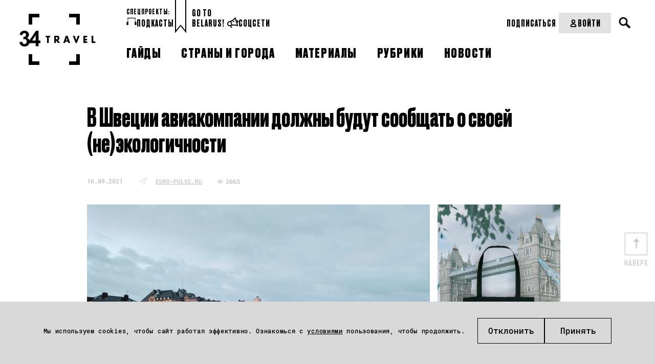

--- FILE ---
content_type: text/css
request_url: https://34travel.me/themes/travel/css/ulej-tips-styles.css?v=1755296630
body_size: 1204
content:
.ulej-tips {
    font-family: 'helioscondregular', -apple-system, BlinkMacSystemFont,'Segoe UI', Roboto, Oxygen-Sans, Ubuntu, Cantarell, 'Helvetica Neue', sans-serif;
    padding-top: 31px;
    padding-bottom: 76px;
    -webkit-box-sizing: border-box;
    box-sizing: border-box;
}

.ulej-tips *,
.ulej-tips *:before,
.ulej-tips *:after {
    -webkit-box-sizing: inherit;
    box-sizing: inherit;
}
.ulej-tips--blue {
    background-color: #596DD3;
}
.ulej-tips--violet {
    background-color: #847daf;
}
.ulej-tips--light-blue {
    background-color: #bed8e3;
}
.ulej-tips--green {
    background-color: #5acea4;
}
.ulej-tips-content {
    max-width: 520px;
    margin: 0 auto;
    text-align: center;
}
.ulej-tips-img {
    margin-bottom: 24px !important;
    width: 88px !important;
    height: 88px !important;
}
.ulej-tips-heading {
    padding-right: 10px;
    padding-left: 10px;
    font-family: bebas_neuebold, -apple-system,BlinkMacSystemFont,'Segoe UI', Roboto, Oxygen-Sans, Ubuntu, Cantarell, 'Helvetica Neue', sans-serif;
    font-size: 24px;
    font-weight: normal;
    line-height: 1;
    letter-spacing: 2px;
    text-transform: uppercase;
}
.ulej-tips-subheading {
    display: block;
    max-width: 240px;
    margin: 5px auto 0;
    font-family: 'helioscondregular', -apple-system,BlinkMacSystemFont,'Segoe UI', Roboto, Oxygen-Sans, Ubuntu, Cantarell, 'Helvetica Neue', sans-serif;
    font-size: 16px;
    line-height: 1.5;
    letter-spacing: 0;
    text-transform: none;
}
.ulej-tips-actions {
    font-family: bebas_neuebold, -apple-system,BlinkMacSystemFont,'Segoe UI', Roboto, Oxygen-Sans, Ubuntu, Cantarell, 'Helvetica Neue', sans-serif;
    font-size: 18px;
    font-weight: bold;
}
@media screen and (min-width: 580px) {
    .ulej-tips-actions {
        padding-right: 107px;
        margin-top: 47px;
    }
}
.ulej-tips-dt {
    display: block;
    margin-top: 16px;
    margin-bottom: 16px;
    line-height: 1;
    letter-spacing: 2px;
}
@media screen and (min-width: 580px) {
    .ulej-tips-dt {
        display: inline-block;
        margin-top: 0;
        margin-bottom: 0;
        vertical-align: top;
        text-align: left;
        padding-top: 14px;
    }
}
.ulej-tips-dd {
    display: inline-block;
    vertical-align: top;
    text-align: left;
    position: relative;
    width: 100%;
    margin-left: 0;
    max-width: 267px;
    line-height: 44px;
    z-index: 1;
}
@media screen and (min-width: 580px) {
    .ulej-tips-dd {
        margin-left: 14px;
    }
}
.ulej-tips-field {
    position: relative;
    white-space: nowrap;
    display: -webkit-box;
    display: -ms-flexbox;
    display: flex;
    -ms-flex-wrap: nowrap;
    flex-wrap: nowrap;
    -webkit-box-orient: horizontal;
    -webkit-box-direction: normal;
    -ms-flex-direction: row;
    flex-direction: row;
}
@media screen and (min-width: 580px) {
    .ulej-tips-field {
        display: block;
    }
}
.ulej-tips-field__selected-value,
.ulej-tips-field-expand-btn {
    display: inline-block;
    height: 44px;
    vertical-align: top;
    background-color: #FFF;
    cursor: pointer;
}
.ulej-tips-field__selected-value {
    width: 100%;
    margin-right: 2px;
    padding: 14px 16px;
    line-height: 1;
}
@media screen and (min-width: 580px) {
    .ulej-tips-field__selected-value {
        margin-right: 0;
    }
}
.ulej-tips-field-expand-btn {
    padding: 12px 12px;
    border: 0;
    outline: none;
}
.ulej-tips-field__values-list {
    display: none;
    position: absolute;
    margin-top: 0;
    margin-bottom: 0;
    padding-left: 0;
    background-color: #FFF;
    list-style: none;
}
@media screen and (min-width: 580px) {
    .ulej-tips-field__values-list {
        width: 100%;
    }
}
.ulej-tips-field__value {
    padding-right: 16px;
    padding-left: 16px;
    line-height: 38px;
    cursor: pointer;
}
.ulej-tips-field__value:hover {
    background-color: #38c08e;
}
.value {
    display: inline-block;
    letter-spacing: 2px;
    pointer-events: none;
}
.value + .value {
    margin-left: 10px;
}
.value--BYN {
    color: #000;
}
.value--USD {
    color: #C4C3C2;
}

.ulej-tips-field__value:hover .value {
    color: #FFF;
}
.ulej-tips-field.is-opened .ulej-tips-field__values-list {
    display: block;
    top: 44px;
    left: 0;
    right: 46px;
}
@media screen and (min-width: 580px) {
    .ulej-tips-field.is-opened .ulej-tips-field__values-list {
        top: auto;
        left: auto;
        right: auto;
    }
}
.ulej-tips-field-expand-icon {
    -webkit-transition: -webkit-transform ease-out .2s;
    transition: -webkit-transform ease-out .2s;
    transition: transform ease-out .2s;
    transition: transform ease-out .2s, -webkit-transform ease-out .2s
}
.ulej-tips-field.is-opened .ulej-tips-field-expand-icon {
    -webkit-transform: rotate(-180deg);
    transform: rotate(-180deg);
}
.ulej-tips-btn {
    position: relative;
    display: inline-block;
    margin-top: 30px;
    border: #000 3px solid;
    background-color: #fff;
    padding: 18px 28px 16px;
    font-family: bebas_neuebold, -apple-system,BlinkMacSystemFont,'Segoe UI', Roboto, Oxygen-Sans, Ubuntu, Cantarell, 'Helvetica Neue', sans-serif;
    font-weight: normal;
    text-transform: uppercase;
    font-size: 18px;
    color: #000;
    line-height: 1;
    letter-spacing: 2px;
    text-decoration: none;
    -webkit-box-shadow: 7px 7px 0 0 #000;
    box-shadow: 7px 7px 0 0 #000;
    cursor: pointer;
    -webkit-transition: background-color .2s ease-out;
    transition: background-color .2s ease-out;
}
@media screen and (min-width: 580px) {
    .ulej-tips-btn {
        margin-top: 70px;
    }
}
.ulej-tips-btn:hover {
    /*background-color: #63FFCA;*/
    -webkit-transition: background-color 0s;
    transition: background-color 0s;
}

--- FILE ---
content_type: text/css
request_url: https://34travel.me/themes/travel/css/custom-new.css?v=1763638578
body_size: 5746
content:
.subscriptions__change {
    font-family: 'RobotoMono', sans-serif;
    font-weight: 500;
    font-size: 12px;
    line-height: 20px;
    text-decoration-line: underline;
    color: #A2A2A2;
    display: inline-block;
    margin-top: -24px;
    margin-bottom: 32px;
}

.subscriptions__change:hover {
    text-decoration: none;
    color: #A2A2A2;
}

.footer__bottom_text {
    display: block;
    color: #333;
}

.subscriptions__types {
    display: flex;
    flex-wrap: wrap;
    justify-content: center;
    align-items: center;
    column-gap: 60px;
    row-gap: 12px;
    font-family: 'DrukTextCyrHeavy', sans-serif;
    font-weight: 900;
    font-size: 16px;
    line-height: 28px;
    color: #000000;
    margin-bottom: 66px;
}

.square-radio {
    display: flex;
    /* align-items: center; */
    gap: 8px;
    transition: opacity 0.3s;
}

.square-radio:hover {
    opacity: 0.8;
}

.subscription-square-radio {
    position: relative;
    transform: translateY(5px);
    width: 20px;
    height: 20px;
    border: 2px solid #000;
}

.subscription__tariffs_item.active .subscription-square-radio::before {
    position: absolute;
    content: '';
    width: 10px;
    height: 10px;
    background-color: #000;
    top: 50%;
    left: 50%;
    transform: translate(-50%, -50%);
}


.square-radio input[type="radio"], .square-radio input[type="checkbox"] {
    -webkit-appearance: none;
    appearance: none;
    padding: 0 !important;
    margin: 0;
    width: 20px;
    height: 20px;
    flex: 0 0 20px;
    border: 2px solid #333;
    position: relative;
    cursor: pointer;
    opacity: 1;
    margin-top: 4px;
}

.square-radio.edit-collection-type input[type="radio"], .square-radio input[type="checkbox"] {
    margin-top: 0;
}


.square-radio input[type="radio"]:checked::before, .square-radio input[type="checkbox"]:checked::before {
    content: "";
    position: absolute;
    width: 10px;
    height: 10px;
    background-color: #333;
    top: 50%;
    left: 50%;
    transform: translate(-50%, -50%);
}

.square-radio label {
    cursor: pointer;
}

.subscription__terms.subscription__terms_checkbox {
    display: flex;
    align-items: center;
    justify-content: center;
    gap: 8px;
}

.subscription__terms_checkbox {
    .custom-checkbox-label {
        display: flex;
        /* align-items: center; */
        cursor: pointer;
    }

    .custom-checkbox {
        display: none;
    }

    .subscription-radio {
        width: 20px;
        height: 20px;
        flex: 0 0 20px;
        border: 2px solid #000;
        background-color: #fff;
        position: relative;
        margin-right: 20px;
        cursor: pointer;
        box-sizing: border-box;
    }

    .custom-checkbox:checked + .subscription-radio::after {
        content: "";
        position: absolute;
        left: 50%;
        top: 50%;
        transform: translate(-50%, -50%);
        width: 10px;
        height: 10px;
        background-color: #6b9670;
    }
}

.form__label.form__label_description {
    font-family: 'RobotoMono', sans-serif;
    font-weight: 500;
    font-size: 12px;
    line-height: 167%;
    color: #A2A2A2;
    margin-bottom: 18px;
}

.from-item {
    margin-bottom: 73px;
}

.from-item__mb_90 {
    margin-bottom: 90px;
}

.from-item__mb_80 {
    margin-bottom: 90px;
}

.form__group {
    display: flex;
    width: 100%;
}
.form__field.form__group {
    margin-bottom: 29px;
}
.form__group .form-control {
    flex-grow: 1;
}

.form__group-info {
    font-family: 'RobotoMono', sans-serif;
    display: flex;
    align-items: center;
    font-weight: 500;
    font-size: 12px;
    color: #000000;
    background: #D9D9D9;
    border: 1px solid #CACACA;
    border-left: none;
    padding-left: 26px;
    padding-right: 26px;
    min-width: 138px;
}

.form__group-icon {
    margin-right: 12px;
}

.form__group .select {
    flex-grow: 1;
}

.form__group .new-select.on,
.form__group .new-select {
    background-image: none;
}

.form__group .new-select__list {
    background-color: #E2E2E2;
    overflow-y: auto;
    touch-action: pan-y;
    width: 100%;
    z-index: 10;
}

.form__group .new-select__item:hover span{
    background-color: #D9D9D9;
}

.container-grid .arrows__wrap-mid {
    max-width: 547px;
}

.form_wrap_yellow {
    background-color: #F9E855;
}

.form_wrap_yellow .form_header {
    max-width: 380px;
    text-align: center;
    margin-left: auto;
    margin-right: auto;
}

.form_wrap_yellow .form_link {
    background-color: #FFF178;
    border: 1px solid #464646;
    text-transform: none;
    box-shadow: 3px 3px 0px 0px rgba(70, 70, 70, 1);
    transition: background-color 0.3s, box-shadow 0.3s;
}

.form_wrap_yellow .form_link:hover {
    background-color: #fdf28f;
    box-shadow: 3px 3px 0px 0px rgba(70, 70, 70, 0);
}

.form_short-text_margin-big {
    margin-bottom: 27px;
}

.form_short-text_large {
    font-size: 16px !important;
}

.form_error {
    line-height: 167%;
}

.logout {
    margin-top: 45px;
    margin-bottom: 45px;
    display: block;
}

.subscription__payment_block {
    margin-bottom: 60px;
}

.arrows_item_left {
    text-decoration: none;

}

.arrows__header {
    line-height: 1.2;
}

.arrows_item svg {
    margin-bottom: 6px;
}

/* .subscription__tariffs_item:hover > div {
    background: #F9E855;
    border: 3px solid #D5CE1A;
    cursor: pointer;
} */
.subscription__tariffs_item.active > div {
    background: #F9E855;
    border: 3px solid #D5CE1A;
}

.post-img {
    position: relative;
}

.boxed .post-meta__faves {
    left: -43px;
}

.post-img .post-meta__faves {
    top: 0;
    left: -80px;
}

.full-width {
    position: relative;
}

.full-width  .post-meta__faves {
    top: 0;
    left: -80px;
}

.form__info_wrap .form_status {
    margin-top: -5px;
    margin-bottom: -5px;
    text-transform: none;
}

.form__label {
    display: flex;
    align-items: center;
}

.form__label_black, .form__label_black span {
    line-height: 167%;
}

.form_wrap_inside_margin {
    margin-bottom: 80px;
}

.form_section_text .form_short-text_left {
    font-size: 18px;
    line-height: 26px;
    line-height: 1.44;
    padding-bottom: 12px;
}

.form_short-text_center {
    text-align: center !important;
}

.form_actions_wrapper {
    font-size: 22px;
    display: flex;
    flex-direction: column;
    align-items: center;
    gap: 25px;
}

.form_actions_link {
    font-family: 'Spectral', serif;
    font-weight: 400;
    font-size: 22px;
    display: flex;
    align-items: center;
    gap: 4px;
    text-decoration: none;
    border-bottom: 1px solid black;
    line-height: 19px;
}

.form_wrap .form_short_btn button {
    border-top: 1px solid #CACACA;
    border-bottom: 1px solid #CACACA;
    border-right: 1px solid #CACACA;
}

.form-link_margin {
    margin-bottom: 50px;
}

.form__information_warning {
    font-family: 'Spectral', serif;
    font-weight: 400;
    font-size: 18px;
    line-height: 28px;
    margin-bottom: 45px;
    text-align: center;
}

.form_wrap_inside_wide {
    max-width: 580px;
}

.form_simple_link.form_short-text_right {
    font-family: 'RobotoMono', sans-serif;
    font-weight: 500;
    font-size: 10px;
    text-decoration-line: underline;
    color: #949494;
    padding-top: 8px;
    transition: text-decoration 0.3s;
}

.form_simple_link.form_short-text_right:hover {
    text-decoration: none;
}

.form_short-text_right {
    display: inline-block;
    text-align: right !important;
    width: 100%;
}

.form_section_margin_none {
    margin-bottom: 0;
}

.form_wrap button, .form_link, .form_wrap a.form_link_short {
    background-color: #E2E2E2;
}

.form_link svg {
    margin-left: 20px;
}

.form__label {
    margin: 0 0 14px;
}

.form_promo_error {
    font-size: 12px;
    color: #C86F6F;
    font-family: 'RobotoMono', sans-serif;
    line-height: 1.67;
}

.form_section:has(+ .form_short-text.form_short-text_margin) {
    margin-bottom: 24px;
}
.rubric__subscription_blur span {
    backdrop-filter: blur(0px);
}

#form_edit_one .new-select {
    width: 100%;
}

.edit-collection-types {
    margin-bottom: 4px;
}

.edit-collection-types .square-radio {
    gap: 12px;
    margin-bottom: 40px;
}

.edit-collection-type label {
    font-family: 'RobotoMono', sans-serif;
    font-weight: 500;
    font-size: 12px;
    line-height: 20px;
    color: #020202;
    margin-left: 12px;
}

.edit-collection-type label span {
    display: block;
    font-size: 12px;
    line-height: 1.67;
    color: #ABABAB;
}

.edit-collection-types-icons {
    transform: translateY(2px);
}

.form__label_dark {
    font-family: 'RobotoMono', sans-serif;
    font-weight: 500;
    font-size: 12px;
    line-height: 20px;
    color: #000000;
    margin-bottom: 12px;
}

#form_edit_one .square-radio input[type="radio"], #form_edit_one .square-radio input[type="checkbox"] {
    flex: 0 0 20px;
}

.form__info_wrap .form_status {
    text-transform: none;
}

.form_text {
    text-overflow: ellipsis;
    overflow: hidden;
}

.b-news__short__block > a {
    position: relative;
}

.subscription__terms .custom-checkbox + label::before {
    width: 20px;
    height: 20px;
}

.ui-widget.ui-widget-content {
    font-family: 'RobotoMono', sans-serif;
    background: #D9D9D9;
    border: none;
    border-radius: 0;
}

.ui-widget-header {
    background: none;
    border: none;
    font-weight: 500;
    font-size: 16px;
    line-height: 1.25;
    color: #020202;
}

.ui-datepicker {
    padding-top: 8px;
    padding-left: 40px;
    padding-right: 40px;
    max-width: 278px;
    width: 278px;
}

.ui-datepicker .ui-datepicker-header {
    margin-left: -32px;
    margin-right: -32px;
    margin-bottom: 6px;
}

.ui-datepicker table {
    margin-bottom: 26px;
}

.ui-datepicker td {
    padding: 1.5px;
}

.ui-datepicker th {
    font-weight: 500;
    font-size: 14px;
    color: #020202;
    padding: .3em;
}

.ui-state-default, .ui-widget-content .ui-state-default, .ui-widget-header .ui-state-default, .ui-button, html .ui-button.ui-state-disabled:hover, html .ui-button.ui-state-disabled:active {
    border: 1px solid #CECECE;
    background: #CECECE;
    color: #020202;
    font-weight: 500;
    font-size: 12px;
}

.ui-datepicker td span, .ui-datepicker td a {
    padding: 2.5px 3px;
}

.ui-state-highlight, .ui-widget-content .ui-state-highlight, .ui-widget-header .ui-state-highlight {
    /* background: #F9E855; */
    color: #020202;
}

.ui-state-disabled, .ui-widget-content .ui-state-disabled, .ui-widget-header .ui-state-disabled {
    opacity: 1;
}

.ui-state-disabled .ui-state-default {
    color: #A2A2A2;
    background: transparent;
}

.ui-state-default:hover {
    border: 1px solid #020202;
}

.ui-state-active, .ui-widget-content .ui-state-active, .ui-widget-header .ui-state-active, a.ui-button:active, .ui-button:active, .ui-button.ui-state-active:hover {
    border-color: #020202;
    background: #F9E855;
}

.ui-datepicker .ui-datepicker-prev {
    background-image: url('data:image/svg+xml,<svg width="7" height="13" viewBox="0 0 7 13" fill="none" xmlns="http://www.w3.org/2000/svg"><path fill-rule="evenodd" clip-rule="evenodd" d="M2.67525 6.27833L6.50689 12.3281L4.04985 12.3281L0.218154 6.27833L4.04981 0.228555L6.50689 0.228551L2.67525 6.27833Z" fill="black"/></svg>');
    background-repeat: no-repeat;
    background-position: center;
}

.ui-datepicker .ui-datepicker-next {
    background-image: url('data:image/svg+xml,<svg width="7" height="13" viewBox="0 0 7 13" fill="none" xmlns="http://www.w3.org/2000/svg"><path fill-rule="evenodd" clip-rule="evenodd" d="M3.88139 6.27833L0.049747 12.3281L2.50679 12.3281L6.33849 6.27833L2.50683 0.228555L0.0497478 0.228551L3.88139 6.27833Z" fill="black"/></svg>');
    background-repeat: no-repeat;
    background-position: center;
}

.ui-datepicker-prev.ui-state-disabled, .ui-datepicker-next.ui-state-disabled {
    opacity: 0.3;
}

.b-post__text__wrapper {
    position: relative;
}

.b-post__text__wrapper > .post-meta__faves {
    bottom: unset;
    top: 0;
    left: -230px;
}

.b-post__image img {
    max-width: 100%;
}

.b-post__image {
    position: relative;
}

.b-post__image .post-meta__faves {
    bottom: unset;
    top: 0;
    left: -80px;
}

.rubric__subscription .container {
    max-width: 920px;
}

.faves__item_wrap:hover .faves__item__header span {
    border-bottom: none !important;
}

.collections__top .collections__top_link {
    font-weight: 700;
}

.post-body.subscription__body {
    margin-bottom: 0;
}

.user__gift_email {
    font-size: 28px;
    margin-top: 24px;
}

.user__gift_email_subscriptions {
    padding-bottom: 50px;
    line-height: 1.5;
}
/* boxed start */
.boxed #wrapper {
    max-width: 1020px;
    margin: 0 auto;
}

.boxed .header_container {
    padding-left: 40px;
    padding-right: 40px;
}

.boxed .header__projects {
    display: none;
}

.boxed header nav {
    padding-top: 24px;
}

.boxed header nav > ul > li > a {
    font-size: 22px;
}

.boxed header .logo {
    width: 120px;
    height: 80px;
    background-size: contain;
    margin-top: 20px;
    margin-right: 10px;
}

.boxed .header__desktop_logo {
    margin-left: 0;
    margin-right: 20px;
}

.boxed .header__links::before {
    left: -2px;
}

.boxed .header__links {
    padding-left: 30px;
}

.header__big_right {
    width: unset;
    flex-grow: 1;
}
/* boxed end */
.header_container {
    margin: 0 auto 0;
    padding-bottom: 30px;
}
.header__links::before {
    background-image: url('data:image/svg+xml,<svg width="22" height="73" viewBox="0 0 22 73" fill="none" xmlns="http://www.w3.org/2000/svg"><path d="M1 0V70L11 57.7193L21 70V35V0" stroke="black" stroke-width="2"/></svg>');
    width: 22px;
    height: 73px;
    top: -22px;
}
.subscription__terms.redBorder .custom-checkbox + label::before {
    box-shadow: 0 0 0 2px #C86F6F;
}

/* .subscription__terms .custom-checkbox:not(:checked) + label::before {
    box-shadow: 0 0 0 2px #C86F6F;
} */

.paymentBtn.paymentDisable {
    opacity: 0.5;
}
.subscriptions__item {
    font-size: 18px;
    line-height: 28px;
}
.bottom__cookies_text {
    color: #000;
}
.bottom__cookies button {
    color: #000;
    border: 1px solid #000;
}
.form_wrap .error {
    color: #C86F6F;
}
.form__group.subscription__select + .error {
    transform: translateY(-20px);
}
.bottom__cookies {
    padding-left: 40px;
    padding-right: 40px;
    padding-top: 32px;
    padding-bottom: 48px;
    height: unset;
    width: unset;
    left: 0;
    right: 0;
}
.bottom__cookies_btns {
    display: flex;
    gap: 23px;
}
.bottom__cookies_btns button {
    min-width: 131px;
    padding-left: 16px;
    padding-right: 16px;
    display: block;
    text-transform: unset;
    width: auto;
}
.bottom__cookies_text {
    margin-right: 25px;
    line-height: 1.67;
}
.subscription__tariffs_item.blocked_subscription {
    opacity: 0.5;
    pointer-events: none;
}
.subscription__tariffs_item .subscription__tariffs_price {
    text-transform: uppercase;
    font-style: italic;
}

.post-meta__faves_static {
    position: static !important;
    margin-right: 40px !important;
}
.info-box.info-box__separated {
    font-size: 12px;
    line-height: 20px;
}

.post-meta .info-box.info-box__separated p,
.post-meta .info-box.info-box__separated time
.post-meta .info-box.info-box__separated .b-news__magazine a{
    font-size: 12px;
    line-height: 20px;
}


.info-box.info-box__separated {
    row-gap: 7px;
}
.info-box.info-box__separated .post-meta-item {
    display: flex;
    align-items: baseline;
    gap: 20px;
    flex-wrap: wrap;
}

.info-box.info-box__separated .post-meta-item .rubric {
    max-width: unset;
    width: auto;
    margin-left: 0;
}
.post-meta .info-box.info-box__separated .rubric,
.post-meta .info-box.info-box__separated time,
.post-meta .info-box.info-box__separated .author {
    margin-bottom: 0;
}

.collections__sort {
    margin-bottom: unset;
    padding-bottom: 35px;
}
.subscription-text {
    display: flex;
    flex-wrap: wrap;
    row-gap: 8px;
}
.subscription__terms label {
    /* flex-wrap: wrap; */
    /* row-gap: 8px; */
}
.subscription-link{
    margin-top: 24px !important;
}
.subscription-link svg {
    display: inline-block;
    margin-left: 10px;
}

.post-bg .post-meta .meta p.views{
    background: transparent url("../img/view-black.svg") no-repeat scroll 0 4px;
    padding-left: 16px;
}
.post-meta .meta p.views{
    background: transparent url("../img/views.svg") no-repeat scroll 0 4px;
    padding-left: 16px;
}

.post-body h1.post-title {
    text-transform: none;
}

.post-body.post-body__detail h1.post-title {
    font-family: 'DrukCyr', sans-serif;
    font-size: 50px;
    margin-bottom: 36px;
    line-height: 1em;
    font-weight: 700;
    text-align: left;
    text-transform: none;
}

.post-meta__mobile .post-meta__faves {
    display: none;
}

.post-meta__mobile .info-box .post-meta-item  {
    display: none;
}

.post-meta__mobile  .info-box.info-box__separated {
    align-items: center;
}

.post-body .b-post__geo {
    color:#000;
}

.post-body .b-post__geo a {
    color:#000;
}

.post-body .post-img .banner-new {
    margin-right: auto;
}

.form-copy {
    position: relative;
    margin-top: 8px;
    margin-bottom: 50px;
}

.form-link-copy {
    display: flex;
    align-items: center;
    gap: 8px;
    cursor: pointer;
}

.form-link-copy-title {
    font-family: 'RobotoMono', sans-serif;
    font-weight: 500;
    font-size: 12px;
    line-height: 1.67;
    text-decoration-line: underline;
    color: #000000;
}

.form-link-copy:hover .form-link-copy-title {
    text-decoration-line: unset;
}

.form-link-copy-success {
    position: absolute;
    font-family: 'RobotoMono', sans-serif;
    font-weight: 500;
    font-size: 12px;
    line-height: 1.67;
    color: #66936B;
    padding-left: 26px;
}

.form-accounts {
    margin-bottom: 72px;
}

.form-accounts-label {
    display: inline-block;
    font-family: 'RobotoMono', sans-serif;
    font-weight: 500;
    font-size: 12px;
    line-height: 1.67;
    color: #000000;
    margin-bottom: 3px;
}

.form-accounts-wrap {
    display: flex;
    width: 100%;
    border-bottom: 1px solid #fff;
}

.form-accounts-wrap:last-child {
    border-bottom: none;
}

.form-accounts-field {
    flex-grow: 1;
}

.form-accounts input {
    font-weight: 500;
    font-size: 12px;
    line-height: 1.67;
    color: #000000;
    width: 100%;
    border: 0;
    border-right: 1px solid #fff;
    padding: 8px 12px;
    background-color: #E2E2E2;
    pointer-events: none;
}

.form-accounts .form-accounts-btn button {
    border: 0;
}

.linked-accounts {
    margin-bottom: 64px;
    font-family: 'RobotoMono', sans-serif;
    color: #000000;
    font-weight: 500;
    font-size: 12px;
    line-height: 1.67;
}

.linked-accounts-title {
    margin-bottom: 18px;
}

.linked-accounts-list {
    list-style-position: inside;
}

.linked-accounts-item, .linked-accounts-item a {
    margin-bottom: 10px;
    color: #7E7E7E;text-decoration: none;
}

.linked-accounts-item.main, .linked-accounts-item.main a {
    color: #000000;
}

.form__field_pass {
    position: relative;
}

.password-icon {
    opacity: 0;
    width: 16px;
    height: 16px;
    position: absolute;
    right: 18px;
    top: 17px;
    cursor: pointer;
    transition: opacity .2s ease-in-out;
}

.password-icon.active {
    opacity: 1;
}

.b-news__short__image img {
    display: block;
}

.b-news__short__category {
    padding: 0 6px 0 0 !important;
}

.b-news__short__gide {
    color: #000;
    background: none;
    padding: 0;
}

.b-news__short__date, .b-news__short__category {
    font-family: 'RobotoMono', sans-serif;
    font-weight: 500;
    font-size: 10px;
    line-height: 2;
    color: #000000;
}

.b-news__short__date::before {
    content: '/ ';
}

.hero-image .container .content p {
    font-family: 'Spectral', serif;
    font-weight: 400;
    font-size: 18px;
    line-height: 1.33;
    text-align: center;
    color: #FFFFFF;
}

.hero-image .content .ui-btn {
    margin-bottom: 30px;
}

.guide-search-title {
    font-family: 'Spectral', serif;
    font-weight: 400;
    font-size: 18px;
    line-height: 1.56;
    text-align: center;
    color: #000000;
    margin-bottom: 9px;
}

.guide-search-form {
    margin-left: auto;
    margin-right: auto;
    margin-bottom: 18px;
}

.guide-look-all {
    font-family: 'Spectral', serif;
    font-weight: 400;
    font-size: 18px;
    line-height: 1.56;
    text-align: center;
    color: #A3A3A3;
    cursor: pointer;
    margin-bottom: 104px;
}

.ui-section-title {
    font-family: 'Druk-Text-Cyr-Bold', sans-serif;
    font-weight: 900;
    font-size: 26px;
    line-height: 1.23;
    text-align: center;
    color: #000000;
    margin-bottom: 40px;
    text-transform: uppercase;
}

.ui-search {
    display: flex;
    padding: 20px 20px 20px 20px;
    /* height: 68px; */
    max-width: 580px;
    background-color: #E2E2E2;
}

.ui-search-wrap  {
    /* width: 100%; */
    flex-grow: 1;
    display: flex;
    align-items: center;
}

.ui-search-wrap input {
    font-family: 'RobotoMono', sans-serif;
    font-weight: 500;
    font-size: 12px;
    color: #020202;
    height: 44px;
    padding: 0 16px;
    background-color: #fff;
    width: calc(100% - 34px);
    border: 1px solid #CACACA;
}

.ui-search-input {
    position: relative;
    flex-grow: 1;
}

.ui-search-btn {
    border: none;
    outline: none;
    background-color: transparent;
    margin-left: 24px;
    margin-right: 16px;
    padding: 6px;
    cursor: pointer;
}

.ui-search-dropdown {
    position: absolute;
    left: 0;
    right: 0;
    top: 100%;
    background-color: #fff;
    border: 1px solid #CACACA;
    border-top: 0;
    z-index: 100;
    padding-top: 12px;
    max-height: 250px;
    overflow-y: auto;
    display: none;
}

.ui-search-dropdown.show {
    display: block;
}

.ui-search-dropdown-item {
    padding: 10px 16px;
    cursor: pointer;
}

.ui-search-dropdown-item:hover {
    background-color: #DEE7E9;
}

.ui-search-dropdown a {
    font-family: 'RobotoMono', sans-serif;
    font-weight: 500;
    font-size: 12px;
    line-height: 1.67;
    color: #020202;
    text-decoration: none;
}
.ui-btn {
    height: 50px;
    padding-left: 36px;
    padding-right: 36px;
    width: max-content;
    display: flex;
    align-items: center;
    justify-content: center;
    text-transform: uppercase;
    border: none;
    font-family: 'DrukTextCyrHeavy', sans-serif !important;
    font-weight: 900;
    color: #000000;
    font-size: 24px;
    cursor: pointer;
    text-decoration: none;
    transition: background-color .3s .1s;
}

.ui-btn__centered {
    margin: 0 auto;
}

.ui-btn__yellow {
    background-color: #F9E855;
}

.ui-btn.ui-btn__yellow:hover {
    background-color: #D5CE1A;
}

.guide-all {
    /* max-width: 830px; */
}

.guide-all-list {
    margin-bottom: 231px;
}

.guide-all-list-item {
    display: flex;
    gap: 20px;
    margin-bottom: 86px;
}

.guide-all-list-item:last-child {
    margin-bottom: 0;
}

.guide-all-letter {
    width: 25%;
    flex-grow: 1;
    color: #000000;
    font-family: 'DrukTextCyrHeavy', sans-serif;
    text-transform: uppercase;
    font-weight: 900;
    font-size: 40px;
    line-height: 0.8;
}

.guide-all-col {
    width: min(33.33%, 200px);
    display: flex;
    align-items: flex-start;
    flex-direction: column;
    row-gap: 22px;
}

.guide-all-columns {
    width: 75%;
    flex: 0 0 75%;
    display: flex;
    gap: 20px;
}

.guide-all-item {
    display:  inline-block;
    font-family: 'DrukCyr', sans-serif;
    font-weight: 700;
    font-size: 18px;
    line-height: 1.11;
    letter-spacing: 0.05em;
    text-transform: uppercase;
    text-decoration: none;
    color: #000000;
}

.guide-all-item:hover span{
    text-decoration: underline;
}

.guide-all-item.new::after {
    content: 'NEW';
    background-color: #46A141;
    color: #fff;
    padding: 2px 8px;
    margin-left: 12px;
    text-decoration: none !important;
}

.header__projects_header {
    margin-bottom: 2px;
}

header .search__form input {
    height: 36px;
    padding: 0 10px;
    background: #fff;
    width: 260px;
    border: 1px solid #000;
}
@media screen and (min-width: 992px) {
    .subscription__tariffs_item:hover > div {
        background: #F9E855;
        border: 3px solid #D5CE1A;
        cursor: pointer;
    }
}

@media screen and (max-width: 1140px) {
    .full-width  .post-meta__faves {
        left: -60px;
    }

    .b-post__text__wrapper > .post-meta__faves {
        left: -196px;
    }
}

@media screen and (max-width: 1024px) {
    .info-box {
        flex-direction: column;
    }
    .post-meta__faves_static {
        margin-bottom: 16px;
        position: static !important;
        margin-left: auto !important;
        margin-right: auto !important;
    }
    .post-meta .info-box.info-box__separated .author {
        width: auto;
    }

    header .search__form button {
        border: 1px solid #000;
        padding: 0 38px 0 72px;
        margin: 0 auto;
        height: 50px;
    }

    header .search__form button span {
        font-family: 'DrukTextCyrHeavy', sans-serif;
        font-weight: 900;
        font-size: 18px;
    }
}

@media screen and (max-width: 1023px) {
    .b-post__text__wrapper > .post-meta__faves {
        left: -50px;
    }

    .b-news__short__faves {
        display: none !important;
    }

    .b-news__short__block:hover .b-news__short__faves {
        display: none !important;
    }
}

@media(max-width: 940px) {
    header .search__form button {
        background: url(../img/search.svg) no-repeat 34px 14px / 25px 22px !important;
    }
}

@media screen and (max-width: 860px) {
    .bottom__cookies_text {
        margin-right: 0;
    }

    header {
        /* margin-bottom: 24px; */
        padding-bottom: 24px !important;
    }
}

@media screen and (max-width: 780px) {
    .container-grid .arrows__wrap-mid {
        max-width: 340px;
    }

    .post-img .post-meta__faves {
        left: -60px;
    }

    .full-width  .post-meta__faves {
        left: -60px;
    }

    .b-post__image .post-meta__faves {
        left: -50px;
    }

    .user__gift_email {
        font-size: 24px;
        margin-top: 18px;
    }

    .user__gift_email_subscriptions {
        padding-bottom: 44px;
    }

    .bottom__cookies_btns button {
        min-width: auto;
    }

    .info-box.info-box__separated .post-meta-item {
        gap: 16px;
    }

    .info-box.info-box__separated .post-meta__faves {
        width: 24px;
        height: 24px;
        flex: 0 0 24px;
    }

    .info-box.info-box__separated .post-meta__faves svg {
        width: 16px;
        height: 16px;
    }

    .guide-all-list-item {
        gap: 0;
    }

    .guide-all-letter {
        width: 15%;
        flex: 0 0 15%;
    }

    .guide-all-columns {
        flex-direction: column;
        align-items: center;
        width: 85%;
        flex: 0 0 85%;
    }

    .guide-all-col {
        width: 100%;
        align-items: center;
    }


}

@media screen and (max-width: 640px) {
    .b-post__image .post-meta__faves {
        margin-bottom: 8px;
    }

    .post-meta__faves {
        margin-bottom: 8px;
        margin-top: 0;
    }

    .user__gift_email {
        font-size: 20px;
        margin-top: 16px;
    }

    .user__gift_email_subscriptions {
        padding-bottom: 40px;
    }
}

@media (max-width: 540px) {
    .post-meta__desktop .info-box .post-meta-item {
        display: none;
    }

    .post-meta__mobile .info-box .post-meta-item {
        display: flex;
    }

    .search-visible header .search__form {
        padding: 40px 15px 36px;
    }

    .search-visible header .search__form::before {
        content: '';
        position: absolute ;
        top: -120px;
        right:  0;
        width: 60px;
        height: 120px;
        background-color: #E5E5E5;
        z-index: -1;
    }

    header .search .open__search {
        position: relative;
        z-index: 20;
    }

    .search-visible header .search .open__search {
        /* background: url(../img/search.svg) no-repeat 34px 14px / 25px 22px !important; */
        background-image: url("data:image/svg+xml,%3Csvg width='16' height='16' viewBox='0 0 16 16' fill='none' xmlns='http://www.w3.org/2000/svg'%3E%3Crect x='0.22168' y='14.3621' width='20' height='2' transform='rotate(-45 0.22168 14.3621)' fill='black'/%3E%3Crect x='1.63574' y='0.219971' width='20' height='2' transform='rotate(45 1.63574 0.219971)' fill='black'/%3E%3C/svg%3E%0A");
    }

    .ui-search-btn {
        margin-left: 18px;
        margin-right: 4px;
    }
}

@media screen and (max-width: 480px) {
    .form__group-info {
        min-width: unset;
        padding-left: 18px;
        padding-right: 18px;
    }.post-meta-item.post-meta-item

     .form__group-icon {
         margin-right: 0;
     }

    .form__group-info span {
        display: none;
    }

    .container-grid .arrows__wrap-mid {
        display: none;
    }

    .form_text {
        font-size: 18px;
    }

    .ui-datepicker {
        padding-top: 6px;
        padding-left: 6px;
        padding-right: 6px;
        width: 76vw;
    }

    .ui-datepicker .ui-datepicker-header {
        margin-left: 0;
        margin-right: 0;
        margin-bottom: 6px;
    }

    .ui-datepicker table {
        margin-bottom: 6px;
    }

    .user__gift_email {
        font-size: 18px;
        margin-top: 14px;
    }

    .user__gift_email_subscriptions {
        padding-bottom: 36px;
    }

    .bottom__cookies_text {
        max-width: unset;
        text-align: unset;
    }

    .form__edit_wrap {
        padding: 50px 0 43px !important;
    }

    .form_wrap {
        padding: 70px 40px;
    }

    .subscriptions__types {
        justify-content: flex-start;
    }

    .subscription__terms .custom-checkbox + label::before {
        margin-right: 16px;
    }

    .subscription__terms .custom-checkbox + label::before {
        margin-top: 0;
    }

    .form-accounts .form-accounts-btn button {
        padding: 15px;
    }

    .hero-image {
        height: 186px;
    }

    .hero-image .container .content p,
    .hero-image .content .ui-btn {
        display: none;
    }
}

.b-news__short__big a:before {
    transition: background .3s, height .1s;
}

--- FILE ---
content_type: application/javascript; charset=utf-8
request_url: https://34travel.me/themes/travel/js/all_custom.js?v=1767947509
body_size: 4258
content:
$(document).ready(function () {
    farbaCookieManager.conversionLogicInit()

    $(document).on('click', '.editCollection', function () {
        var collection_id = $(this).data('collection_id');

        $.ajax({
            type: "POST",
            url: '/profile/edit-collection',
            dataType: "json",
            data: {
                collection_id: collection_id
            },
            success: function (response) {
                $('#editCollectionId').val(response.collection.id);
                $('#editCollectionTitle').val(response.collection.title);
                $('#deleteCollection').attr('href', response.delete_collection);
            },

        });
    });

    $(document).on('click', '#subscriptionCancelBtn', function (e) {
        e.preventDefault()
        e.stopPropagation()

        $(this).closest('form')[0].submit()
    });

    $(document).on('click', '.addPostToFaves', function () {
        var post_id = $(this).data('post_id');

        $('#favoritePostId').val(post_id);
        console.log('post_id: ', post_id);
    });

    $(document).on('click', '.deleteUserCollectionPost', function () {
        var btn = $(this);
        var post_id = $(this).data('post_id');
        var post = btn.closest('.post');

        $.ajax({
            type: "GET",
            url: '/profile/delete-collection-post/' + post_id,
            dataType: "json",
            success: function (response) {

            },
        });

        post.remove();
    });

    $(document).on('click', '.deleteFavoritePost', function () {
        const post_id = $(this).data('post_id');
        const is_collection = $(this).data('is_collection');

        if (is_collection == true) {
            console.log('1');
            $('#collectionBlock').css('display', 'flex');
        } else {
            console.log('2');
            $('#collectionBlock').css('display', 'none');
        }

        $('#deleteFavoritePostId').val(post_id);
    });

    $(document).on('click', '.addPostViewToFaves', function (e) {
        e.preventDefault()

        var post_id = $(this).data('post_id');
        var is_reload = $(this).data('is_reload');

        $('.new-select').find('span').text('... без коллекции');
        $('#choose_post_collection option[value=""]').prop('selected', true);
        $('#favoritePostViewId').val(post_id);
        $('#favoriteIsReload').val(is_reload);

        $.magnificPopup.open({
            items: {
                src: '#form_add_post_view',
                type: 'inline'
            }
        });
    });

    $(document).on('submit', '.addPostViewToFavesForm', function (e) {
        e.preventDefault();

        var form = $(this)
        var data = form.serializeArray();
        var postId = data.find(item => item.name === 'post_id')?.value;

        $.ajax({
            type: "POST",
            url: form.attr('action'),
            dataType: "json",
            data: data,
            success: function (response) {
                if (response.status) {
                    $('#form_add_post_view').find('.mfp-close').trigger('click');

                    if (response.is_reload == true) {
                        location.reload();
                    }

                    $('.svg_' + postId).attr('fill', 'black');
                }
            },
        });
    });

    $(document).on('submit', '.addCollectionViewForm', function (e) {
        e.preventDefault();

        var form = $(this)
        var data = form.serializeArray();

        $.ajax({
            type: "POST",
            url: form.attr('action'),
            dataType: "json",
            data: data,
            success: function (response) {
                if (response.status) {

                    $('#form_create_collection_post_view').find('.mfp-close').trigger('click');

                    $('.new-select').removeClass('empty');

                    $('.new-select__list').append('<div class="new-select__item" data-value="' + response.collection.id + '"><span>' + response.collection.title + '</span></div>')
                        .promise().done(function () {
                        const _this = $('#choose_post_collection');
                        const duration = 450;
                        const selectHead = _this.next('.new-select');
                        const selectHeadBlock = selectHead.find('span');
                        const selectList = selectHead.next('.new-select__list');
                        const selectItem = selectList.find('.new-select__item');

                        selectItem.on('click', function () {
                            let chooseItem = $(this).data('value');

                            $('select').val(chooseItem).attr('selected', 'selected');
                            selectHeadBlock.text($(this).find('span').text());

                            selectList.slideUp(duration);
                            selectHead.removeClass('on');
                        });

                    });

                    $('#choose_post_collection').append($('<option>', {
                        value: response.collection.id,
                        text: response.collection.title,
                        selected: true
                    }));

                    $.magnificPopup.open({
                        items: {
                            src: '#form_add_post_view',
                            type: 'inline'
                        }
                    });

                    $('#addCollectionInput').val('');
                }
            },
        });
    });

    $(document).on('submit', '.addCollectionViewFormInAccount', function (e) {
        e.preventDefault();

        var form = $(this)
        var data = form.serializeArray();

        $.ajax({
            type: "POST",
            url: form.attr('action'),
            dataType: "json",
            data: data,
            success: function (response) {
                if (response.status) {
                    window.location.href = "/profile/collections";
                }
            },
        });
    });

    $(document).on('click', '.deleteFromCollection', function () {
        var post_id = $(this).data('post_id');

        $.ajax({
            type: "POST",
            url: '/profile/delete-from-user-collection/' + post_id,
            dataType: "json",
            success: function (response) {
                if (response.status) {
                    location.reload();
                }
            },
        });
    });

    $(document).on('click', '.deleteFromFavorites', function () {
        var post_id = $(this).data('post_id');

        $.ajax({
            type: "POST",
            url: '/profile/delete-from-favorites/' + post_id,
            dataType: "json",
            success: function (response) {
                if (response.status) {
                    location.reload();
                }
            },
        });
    });

    // $(document).on('change', '#terms', function () {
    //     if (this.checked) {
    //         $('.paymentBtn').removeClass('paymentDisable');
    //     } else {
    //         $('.paymentBtn').addClass('paymentDisable');
    //     }
    // });

    $(document).on('click', '.btnUserSubscription', function () {
        const user_subscription_id = $(this).data('user_subscription_id');
        const end_date = $(this).data('end_date');

        $('#subscriptionUserId').val(user_subscription_id);
        $('#subscriptionEndDate').text(end_date);
    });

    $(document).on('click', '.closeModal', function () {
        $('.mfp-close').trigger('click');
    });

    $(document).on('submit', '#gift_promo__form', function (e) {
        e.preventDefault();

        var form = $(this)
        var data = form.serializeArray();

        $.ajax({
            type: "POST",
            url: form.attr('action'),
            dataType: "json",
            data: data,
            success: function (response) {
                if (response.status === 'error') {
                    $('.form_promo_error').text(response.message).css('display', 'block');
                } else {
                    $('.form_promo_success').text(response.message).css('display', 'block');
                    setTimeout(function () {
                        location.reload();
                    }, 2000);
                }
            },
        });
    });

    /* Сookies */

    const approveAnalytics = () => {
        gtag('consent', 'update', {
            'ad_storage': 'granted',
            'ad_user_data': 'granted',
            'ad_personalization': 'granted',
            'analytics_storage': 'granted'
        });
    }

    function cookieOff() {
        if ($.cookie('useCookies')) {
            $(".bottom__cookies").addClass("closed")
        }

        $("#cookies__cancel").on("click", function () {
            farbaCookieManager.setCookie('useCookies', 'all', 90)
            $(".bottom__cookies").addClass("closed")
            approveAnalytics()
            window.location.reload()
            // $.cookie("user_agree", "Off", {expires: 72 / 24});
        })
    }

    cookieOff();

    $(document).on('submit', '#form_cookie', function (e) {
        e.preventDefault();

        var form = $(this)
        var data = form.serializeArray();

        if ($('#form_cookie #analytics').is(':checked')) {
            approveAnalytics()
        }

        $.ajax({
            type: "POST",
            url: form.attr('action'),
            dataType: "json",
            data: data,
            success: function (response) {
                if (response.status === 'true') {
                    $(".bottom__cookies").addClass("closed");
                    $('.mfp-close').trigger('click');
                }
            },
        });
    });

    $(document).on('click', '.subscription__tariffs_item', function () {
        var subscription = $(this).find('label').text();
        $('#subscriptionText').val(subscription);
    });

    $(document).on('click', '.square-radio', function () {
        var type = $(this).find('label').text();
        $('#subscriptionTypeText').val(type);
    });

    const giftFamilyNotify = () => {
        $.magnificPopup.open({
            items: {
                src: '#gift_family_notify',
                type: 'inline'
            },
            preloader: false,
            modal: true,
            closeBtnInside: true
        });
    }

    $(document).on('click', '.magnificCloseModal', () => $.magnificPopup.close());

    $(document).on('submit', '#fast-registration__form', function (e) {
        const form = $(this)
        if (form.find('input[name="gift_type"]').length > 0) {
            const sub = JSON.parse(farbaCookieManager.getCookie('subscription'))
            if (sub.subscription == "4") {
                e.preventDefault()
                giftFamilyNotify()
                return
            }
        }
    })

    $(document).on('click', '#fast-registration__form .form_button_long', function (e) {
        const form = $(this).closest('form')
        if (form.find('input[name="gift_type"]').length > 0) {
            const sub = JSON.parse(farbaCookieManager.getCookie('subscription'))
            if (sub.subscription == "4") {
                e.preventDefault()
                giftFamilyNotify()
                return
            }
        }
    })

    /**
     * Tariff Subscription Form
     */
    $(document).on('submit', '#check_subscription', function (e) {
        e.preventDefault();

        var form = $(this)
        var data = form.serializeArray();

        let subId = false, type = false
        data.forEach(param => {
            if (param.name === 'subscription') subId = param.value;
            else if (param.name === 'type') type = param.value;
        });

        if (subId === "4" && type === "2") {
            giftFamilyNotify()
            return
        }

        const subscription_types = {
            '1': 'monthly',
            '3': 'annual',
            '4': 'family',
        }

        const subscription_type_id = form.find('input[name="subscription"]:checked').val()
        const subscription_type = subscription_types[subscription_type_id] ?? ''

        $.ajax({
            type: "POST",
            url: form.attr('action'),
            dataType: "json",
            data: data,
            success: function (response) {
                window.dataLayer = window.dataLayer || [];
                window.dataLayer.push({
                    event: 'subscription_form_submit',
                    formURL: farbaCookieManager.getPageRefereForAnalitic(),
                    referrer: farbaCookieManager.getPageRefereForAnalitic(),
                    subscription_type: subscription_type,

                    'subscriptionText': response.params.subscription_text,
                    'subscriptionTypeText': response.params.subscription_type_text,
                    'eventCallback': function () {
                        window.location.replace(response.url);
                    }
                });

                console.log('subscription_form_submit');

                setTimeout(function () {
                    window.location.replace(response.url);
                }, 5000);
            },
        });
    });

    /**
     * Payment Btn
     */
    $(document).on('click', '.paymentBtn', function (e) {
        e.preventDefault();
        let url = $(this).data('url');

        if ($('#terms').is(':checked')) {
            window.dataLayer = window.dataLayer || [];
            window.dataLayer.push({
                'event': 'payment_form_submit',
                'paymentText': 'Оплата успешно создана',
                'formURL': farbaCookieManager.getPageRefereForAnalitic(),
                'formText': 'TEST',
                'referrer': farbaCookieManager.getPageRefereForAnalitic(),
                'eventCallback': function () {
                    window.location.replace(url);
                }
            });

            console.log('payment_form_submit');

            setTimeout(function () {
                window.location.replace(url);
            }, 5000);
        } else {
            $('.subscription__terms').addClass('redBorder');
            console.log('some1')
        }
    });

    $(document).on('submit', '.mySelfForm', function (e) {
        e.preventDefault();

        var form = $(this)
        var data = form.serializeArray();

        $.ajax({
            type: "POST",
            url: form.attr('action'),
            dataType: "json",
            data: data,
            success: function (response) {
                window.dataLayer = window.dataLayer || [];
                window.dataLayer.push({
                    'event': 'for_whom_subscription',
                    'paymentText': 'Для себя',
                    'formURL': farbaCookieManager.getPageRefereForAnalitic(),
                    'formText': 'TEST',
                    'referrer': farbaCookieManager.getPageRefereForAnalitic(),
                    'eventCallback': function () {
                        window.location.replace(response.url);
                    }
                });

                setTimeout(function () {
                    window.location.replace(response.url);
                }, 5000);
            },
        });
    });

    $(document).on('click', '.giftForm', function (e) {
        e.preventDefault();

        var form = $(this)
        var data = form.serializeArray();

        const sub = JSON.parse(farbaCookieManager.getCookie('subscription'))
        if (sub.subscription === "4") {
            e.preventDefault()
            giftFamilyNotify()
            return
        }

        $.ajax({
            type: "POST",
            url: form.attr('action'),
            dataType: "json",
            data: data,
            success: function (response) {
                window.dataLayer = window.dataLayer || [];
                window.dataLayer.push({
                    'event': 'for_whom_subscription',
                    'formURL': farbaCookieManager.getPageRefereForAnalitic(),
                    'formText': 'TEST',
                    'referrer': farbaCookieManager.getPageRefereForAnalitic(),
                    'paymentText': 'В подарок',
                    'eventCallback': function () {
                        window.location.replace(response.url);
                    }
                });

                setTimeout(function () {
                    window.location.replace(response.url);
                }, 5000);
            },
        });
    });


    const editDistance = (s1, s2) => {
        s1 = s1.toLowerCase();
        s2 = s2.toLowerCase();
        const costs = [];
        for (let i = 0; i <= s1.length; i++) {
            let lastValue = i;
            for (let j = 0; j <= s2.length; j++) {
                if (i === 0) costs[j] = j;
                else {
                    if (j > 0) {
                        let newValue = costs[j - 1];
                        if (s1.charAt(i - 1) !== s2.charAt(j - 1)) {
                            newValue = Math.min(Math.min(newValue, lastValue), costs[j]) + 1;
                        }
                        costs[j - 1] = lastValue;
                        lastValue = newValue;
                    }
                }
            }
            if (i > 0) costs[s2.length] = lastValue;
        }
        return costs[s2.length];
    }

    const calculateSimilarity = (str1 = '', str2 = '') => {
        let longer = str1, shorter = str2;
        if (str1.length < str2.length) {
            longer = str2;
            shorter = str1;
        }
        let longerLength = longer.length;
        if (longerLength === 0) return 100;

        const distance = editDistance(longer, shorter);
        return ((longerLength - distance) / longerLength * 100).toFixed(2);
    }

    const checkSimilarEmailDomain = emailDomain => {
        const domains = ['gmail.com', 'yahoo.com', 'hotmail.com', 'aol.com', 'outlook.com', 'mail.com', 'icloud.com', 'yandex.ru', 'mail.ru', 'protonmail.com', 'zoho.com', 'gmx.com', 'comcast.net', 'live.com', 'msn.com', 'rocketmail.com', 'amex.com', 'qq.com', 'orange.fr', 'bellsouth.net'];

        const similars = [];

        for (const domain of domains) {
            if (domain === emailDomain) return false
            if (emailDomain.includes(domain) && domain.length <= emailDomain.length) {
                similars.push(domain)
                continue
            }
            let similarity = calculateSimilarity(domain, emailDomain)
            if (similarity > 70) {
                similars.push(domain)
                continue
            }
        }

        return similars.length > 0 ? similars : false
    }

    $(document).on('input', 'input[name="email"], input[name="email_confirm"], input[name="parent_email"], input[name="add_family_email"]', function (e) {
        setTimeout(() => {
            const target = $(this)
            let errorNode = $(this).parent().find('[data-email]');
            const emailDomain = target.val().split('@')
            if (emailDomain.length <= 1 || !emailDomain[1].includes('.')) {
                if (errorNode && errorNode?.attr('data-email')) errorNode?.hide()
                return
            }

            const domains = checkSimilarEmailDomain(emailDomain[1])
            if (domains) {
                if (errorNode.length === 0 || !errorNode.hasClass('error') || !errorNode.attr('data-email')) {
                    errorNode = $('<label>').addClass('error')
                    target.parent().append(errorNode)
                }
                let text = ''
                text = 'Ошибка в доменном имени. Проверь адрес на опечатки.'

                // if (domains.length === 1)
                //     text = `Проверьте, не допустили ли Вы ошибки в почтовом домене @${domains[0]}.`
                // else {
                //     text = `Проверьте, не допустили ли Вы ошибки в одном из почтовых домене. Возможно Вы хотели ввести  ${domains.map(item => `@${item}`).join(', ')}.`
                // }

                errorNode.attr('data-email', 'yes').text(text).show()
            } else {
                if (errorNode && errorNode?.attr('data-email')) errorNode?.hide()
                return
            }
        }, 500)
    })

    const searchGuide = $('#searchGuide')
    const searchGuideDropdown = $('#searchGuideDropdown')
    if (searchGuide.length > 0 && searchGuideDropdown.length > 0) {
        searchGuide.on('input', function (e) {
            const target = $(this)
            const value = target.val()
            $.ajax({
                url: `/guides/search/?query=${value}`,
                method: 'get',
                success: response => {
                    console.log(response)
                    if (response.data && response.html && response.data.length > 0) {
                        searchGuideDropdown.html(response.html)
                        searchGuideDropdown.show()
                    } else {
                        searchGuideDropdown.html('<a class="ui-search-dropdown-item" style="display: block;pointer-events: none;">Упс, у нас пока нет гайда по этому городу.</a>')
                        if (value.length === 0)
                            searchGuideDropdown.hide()
                    }
                },
                error: e => {
                    searchGuideDropdown.hide()
                }
            })
        })
    }
});